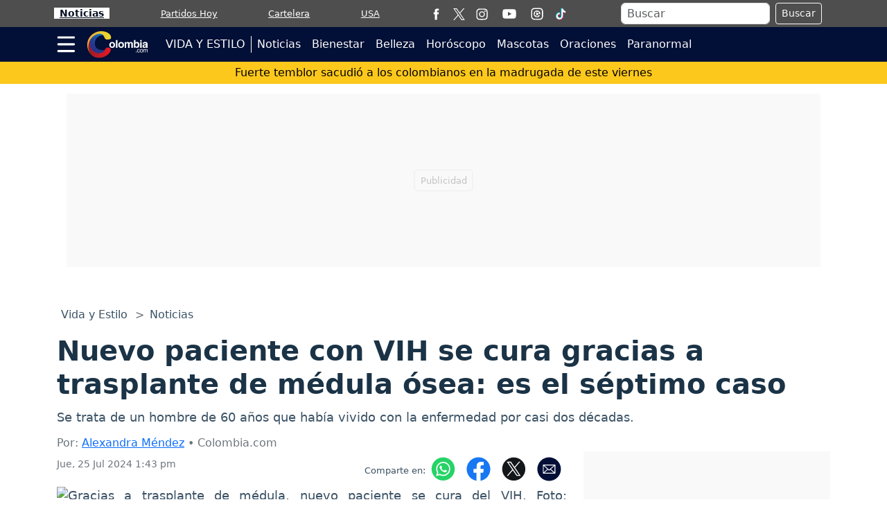

--- FILE ---
content_type: text/html; charset=utf-8
request_url: https://www.google.com/recaptcha/api2/aframe
body_size: 267
content:
<!DOCTYPE HTML><html><head><meta http-equiv="content-type" content="text/html; charset=UTF-8"></head><body><script nonce="YBnTRXYZlOg_ddcvP_gx_w">/** Anti-fraud and anti-abuse applications only. See google.com/recaptcha */ try{var clients={'sodar':'https://pagead2.googlesyndication.com/pagead/sodar?'};window.addEventListener("message",function(a){try{if(a.source===window.parent){var b=JSON.parse(a.data);var c=clients[b['id']];if(c){var d=document.createElement('img');d.src=c+b['params']+'&rc='+(localStorage.getItem("rc::a")?sessionStorage.getItem("rc::b"):"");window.document.body.appendChild(d);sessionStorage.setItem("rc::e",parseInt(sessionStorage.getItem("rc::e")||0)+1);localStorage.setItem("rc::h",'1768619025599');}}}catch(b){}});window.parent.postMessage("_grecaptcha_ready", "*");}catch(b){}</script></body></html>

--- FILE ---
content_type: application/javascript; charset=utf-8
request_url: https://fundingchoicesmessages.google.com/f/AGSKWxUgeYuGSv7xycN9vg7ee7ts-WQe2PTXoeRnU9Q-57DrSNz0aIi5Q8gA4fTZyJti2AUA2Jxrj1yTJphAAMKiyJotFjXXWQen9adbIxJMz4aECrDe42zDEucTmtDmiUmhsdQWgeoI3QatucEoW_RUO6mCzLJO6egqvPrqADw8Psb_BA5CKx72nwCVhmdk/_/sadasds.js_ads_partner./overlay-ad./banner_ad./banner_ads_
body_size: -1291
content:
window['ec45011f-677b-42ac-95ea-9668867adadf'] = true;